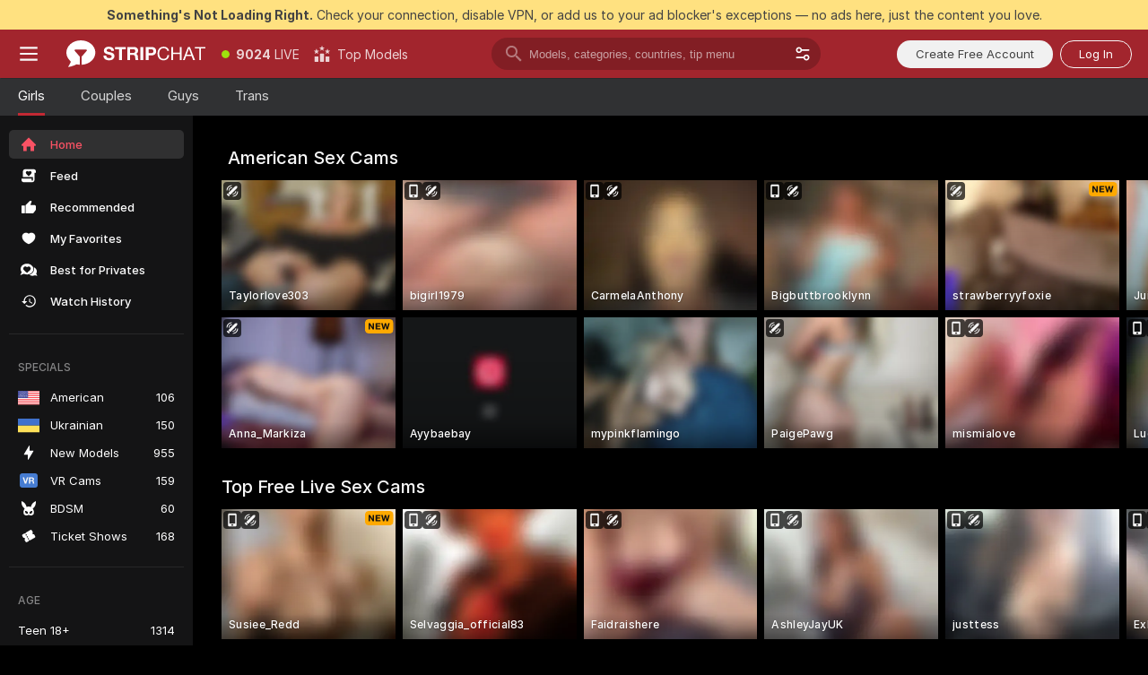

--- FILE ---
content_type: image/svg+xml
request_url: https://assets.striiiipst.com/assets/common/components/ui/CountryFlag/images/bg.svg
body_size: -191
content:
<svg width="512" height="336" xmlns="http://www.w3.org/2000/svg"><g fill="none"><path d="M0 224h512v103a9 9 0 01-9 9H9a9 9 0 01-9-9V224z" fill="#FF4B55"/><path d="M9 0h494a9 9 0 019 9v103H0V9a9 9 0 019-9z" fill="#F5F5F5"/><path fill="#73AF00" d="M0 112h512v112H0z"/></g></svg>

--- FILE ---
content_type: image/svg+xml
request_url: https://assets.striiiipst.com/assets/common/components/ui/CountryFlag/images/gr.svg
body_size: -180
content:
<svg width="512" height="336" xmlns="http://www.w3.org/2000/svg"><g fill="none"><path d="M0 38h512v37H0zm0 74h512v37H0zm0 75h512v37H0z" fill="#F5F5F5"/><path fill="#41479B" d="M0 224h512v37H0z"/><path fill="#F5F5F5" d="M0 261h512v37H0z"/><path d="M9 336h494a9 9 0 009-9v-29H0v29a9 9 0 009 9zM512 38V9a9 9 0 00-9-9H9a9 9 0 00-9 9v178h512v-38H177v-37h335V75H177V38h335z" fill="#41479B"/><path fill="#F5F5F5" d="M177 75h-70V0H70v75H0v37h70v75h37v-75h70z"/></g></svg>

--- FILE ---
content_type: application/javascript; charset=UTF-8
request_url: https://stripchat.com/cdn-cgi/challenge-platform/h/g/scripts/jsd/5eaf848a0845/main.js?
body_size: 4633
content:
window._cf_chl_opt={xkKZ4:'g'};~function(i5,c,L,z,f,R,Y,O){i5=M,function(N,e,iZ,i4,S,s){for(iZ={N:307,e:337,S:380,s:309,d:321,X:310,y:363,v:292,n:297,E:373,A:402,P:311},i4=M,S=N();!![];)try{if(s=parseInt(i4(iZ.N))/1*(parseInt(i4(iZ.e))/2)+-parseInt(i4(iZ.S))/3+parseInt(i4(iZ.s))/4*(parseInt(i4(iZ.d))/5)+-parseInt(i4(iZ.X))/6*(parseInt(i4(iZ.y))/7)+-parseInt(i4(iZ.v))/8*(-parseInt(i4(iZ.n))/9)+parseInt(i4(iZ.E))/10*(-parseInt(i4(iZ.A))/11)+parseInt(i4(iZ.P))/12,s===e)break;else S.push(S.shift())}catch(d){S.push(S.shift())}}(i,505829),c=this||self,L=c[i5(381)],z={},z[i5(364)]='o',z[i5(401)]='s',z[i5(306)]='u',z[i5(343)]='z',z[i5(298)]='n',z[i5(313)]='I',z[i5(411)]='b',f=z,c[i5(356)]=function(N,S,s,X,id,iQ,iG,ii,E,A,P,I,B,j){if(id={N:308,e:399,S:341,s:308,d:354,X:383,y:317,v:354,n:383,E:374,A:299,P:376,k:342,a:318},iQ={N:392,e:376,S:378},iG={N:379,e:407,S:405,s:372},ii=i5,null===S||void 0===S)return X;for(E=m(S),N[ii(id.N)][ii(id.e)]&&(E=E[ii(id.S)](N[ii(id.s)][ii(id.e)](S))),E=N[ii(id.d)][ii(id.X)]&&N[ii(id.y)]?N[ii(id.v)][ii(id.n)](new N[(ii(id.y))](E)):function(x,iM,H){for(iM=ii,x[iM(iQ.N)](),H=0;H<x[iM(iQ.e)];x[H]===x[H+1]?x[iM(iQ.S)](H+1,1):H+=1);return x}(E),A='nAsAaAb'.split('A'),A=A[ii(id.E)][ii(id.A)](A),P=0;P<E[ii(id.P)];I=E[P],B=o(N,S,I),A(B)?(j=B==='s'&&!N[ii(id.k)](S[I]),ii(id.a)===s+I?y(s+I,B):j||y(s+I,S[I])):y(s+I,B),P++);return X;function y(x,H,i9){i9=M,Object[i9(iG.N)][i9(iG.e)][i9(iG.S)](X,H)||(X[H]=[]),X[H][i9(iG.s)](x)}},R=i5(369)[i5(290)](';'),Y=R[i5(374)][i5(299)](R),c[i5(353)]=function(N,S,iy,ib,s,X,y,v){for(iy={N:361,e:376,S:314,s:372,d:350},ib=i5,s=Object[ib(iy.N)](S),X=0;X<s[ib(iy.e)];X++)if(y=s[X],y==='f'&&(y='N'),N[y]){for(v=0;v<S[s[X]][ib(iy.e)];-1===N[y][ib(iy.S)](S[s[X]][v])&&(Y(S[s[X]][v])||N[y][ib(iy.s)]('o.'+S[s[X]][v])),v++);}else N[y]=S[s[X]][ib(iy.d)](function(n){return'o.'+n})},O=function(iC,ig,iW,ih,ij,iz,e,S,s){return iC={N:332,e:344},ig={N:366,e:372,S:366,s:366,d:366,X:300,y:366,v:303,n:372,E:366},iW={N:376},ih={N:376,e:303,S:379,s:407,d:405,X:407,y:405,v:407,n:405,E:312,A:372,P:312,k:372,a:366,I:366,B:407,l:372,j:372,x:372,h:366,H:372,W:372,g:300},ij={N:368,e:303},iz=i5,e=String[iz(iC.N)],S={'h':function(d){return d==null?'':S.g(d,6,function(X,iJ){return iJ=M,iJ(ij.N)[iJ(ij.e)](X)})},'g':function(X,y,E,io,A,P,I,B,j,x,H,W,C,D,i0,i1,i2,i3){if(io=iz,null==X)return'';for(P={},I={},B='',j=2,x=3,H=2,W=[],C=0,D=0,i0=0;i0<X[io(ih.N)];i0+=1)if(i1=X[io(ih.e)](i0),Object[io(ih.S)][io(ih.s)][io(ih.d)](P,i1)||(P[i1]=x++,I[i1]=!0),i2=B+i1,Object[io(ih.S)][io(ih.X)][io(ih.y)](P,i2))B=i2;else{if(Object[io(ih.S)][io(ih.v)][io(ih.n)](I,B)){if(256>B[io(ih.E)](0)){for(A=0;A<H;C<<=1,y-1==D?(D=0,W[io(ih.A)](E(C)),C=0):D++,A++);for(i3=B[io(ih.E)](0),A=0;8>A;C=C<<1.4|i3&1.07,y-1==D?(D=0,W[io(ih.A)](E(C)),C=0):D++,i3>>=1,A++);}else{for(i3=1,A=0;A<H;C=C<<1.4|i3,D==y-1?(D=0,W[io(ih.A)](E(C)),C=0):D++,i3=0,A++);for(i3=B[io(ih.P)](0),A=0;16>A;C=C<<1|i3&1,y-1==D?(D=0,W[io(ih.k)](E(C)),C=0):D++,i3>>=1,A++);}j--,j==0&&(j=Math[io(ih.a)](2,H),H++),delete I[B]}else for(i3=P[B],A=0;A<H;C=C<<1.71|1&i3,y-1==D?(D=0,W[io(ih.k)](E(C)),C=0):D++,i3>>=1,A++);B=(j--,j==0&&(j=Math[io(ih.I)](2,H),H++),P[i2]=x++,String(i1))}if(''!==B){if(Object[io(ih.S)][io(ih.B)][io(ih.n)](I,B)){if(256>B[io(ih.E)](0)){for(A=0;A<H;C<<=1,D==y-1?(D=0,W[io(ih.k)](E(C)),C=0):D++,A++);for(i3=B[io(ih.P)](0),A=0;8>A;C=i3&1.3|C<<1,D==y-1?(D=0,W[io(ih.l)](E(C)),C=0):D++,i3>>=1,A++);}else{for(i3=1,A=0;A<H;C=i3|C<<1.92,y-1==D?(D=0,W[io(ih.j)](E(C)),C=0):D++,i3=0,A++);for(i3=B[io(ih.E)](0),A=0;16>A;C=i3&1|C<<1,D==y-1?(D=0,W[io(ih.x)](E(C)),C=0):D++,i3>>=1,A++);}j--,0==j&&(j=Math[io(ih.h)](2,H),H++),delete I[B]}else for(i3=P[B],A=0;A<H;C=i3&1.99|C<<1.6,D==y-1?(D=0,W[io(ih.H)](E(C)),C=0):D++,i3>>=1,A++);j--,j==0&&H++}for(i3=2,A=0;A<H;C=C<<1.91|1&i3,D==y-1?(D=0,W[io(ih.W)](E(C)),C=0):D++,i3>>=1,A++);for(;;)if(C<<=1,D==y-1){W[io(ih.H)](E(C));break}else D++;return W[io(ih.g)]('')},'j':function(d,iH,im){return iH={N:312},im=iz,null==d?'':''==d?null:S.i(d[im(iW.N)],32768,function(X,iR){return iR=im,d[iR(iH.N)](X)})},'i':function(X,y,E,iY,A,P,I,B,j,x,H,W,C,D,i0,i1,i3,i2){for(iY=iz,A=[],P=4,I=4,B=3,j=[],W=E(0),C=y,D=1,x=0;3>x;A[x]=x,x+=1);for(i0=0,i1=Math[iY(ig.N)](2,2),H=1;i1!=H;i2=W&C,C>>=1,C==0&&(C=y,W=E(D++)),i0|=H*(0<i2?1:0),H<<=1);switch(i0){case 0:for(i0=0,i1=Math[iY(ig.N)](2,8),H=1;H!=i1;i2=C&W,C>>=1,C==0&&(C=y,W=E(D++)),i0|=(0<i2?1:0)*H,H<<=1);i3=e(i0);break;case 1:for(i0=0,i1=Math[iY(ig.N)](2,16),H=1;i1!=H;i2=C&W,C>>=1,C==0&&(C=y,W=E(D++)),i0|=H*(0<i2?1:0),H<<=1);i3=e(i0);break;case 2:return''}for(x=A[3]=i3,j[iY(ig.e)](i3);;){if(D>X)return'';for(i0=0,i1=Math[iY(ig.S)](2,B),H=1;H!=i1;i2=C&W,C>>=1,0==C&&(C=y,W=E(D++)),i0|=(0<i2?1:0)*H,H<<=1);switch(i3=i0){case 0:for(i0=0,i1=Math[iY(ig.s)](2,8),H=1;H!=i1;i2=W&C,C>>=1,0==C&&(C=y,W=E(D++)),i0|=(0<i2?1:0)*H,H<<=1);A[I++]=e(i0),i3=I-1,P--;break;case 1:for(i0=0,i1=Math[iY(ig.d)](2,16),H=1;H!=i1;i2=C&W,C>>=1,0==C&&(C=y,W=E(D++)),i0|=H*(0<i2?1:0),H<<=1);A[I++]=e(i0),i3=I-1,P--;break;case 2:return j[iY(ig.X)]('')}if(0==P&&(P=Math[iY(ig.y)](2,B),B++),A[i3])i3=A[i3];else if(I===i3)i3=x+x[iY(ig.v)](0);else return null;j[iY(ig.n)](i3),A[I++]=x+i3[iY(ig.v)](0),P--,x=i3,P==0&&(P=Math[iY(ig.E)](2,B),B++)}}},s={},s[iz(iC.e)]=S.h,s}(),G();function o(N,e,S,ip,i7,s){i7=(ip={N:320,e:354,S:316,s:377},i5);try{return e[S][i7(ip.N)](function(){}),'p'}catch(X){}try{if(e[S]==null)return e[S]===void 0?'u':'x'}catch(y){return'i'}return N[i7(ip.e)][i7(ip.S)](e[S])?'a':e[S]===N[i7(ip.e)]?'E':e[S]===!0?'T':e[S]===!1?'F':(s=typeof e[S],i7(ip.s)==s?J(N,e[S])?'N':'f':f[s]||'?')}function G(M3,M2,M0,iU,N,e,S,s,d){if(M3={N:322,e:409,S:362,s:293,d:334,X:334,y:330,v:397,n:397},M2={N:362,e:293,S:397},M0={N:385},iU=i5,N=c[iU(M3.N)],!N)return;if(!Z())return;(e=![],S=N[iU(M3.e)]===!![],s=function(iV,X){if(iV=iU,!e){if(e=!![],!Z())return;X=U(),F(X.r,function(y){Q(N,y)}),X.e&&K(iV(M0.N),X.e)}},L[iU(M3.S)]!==iU(M3.s))?s():c[iU(M3.d)]?L[iU(M3.X)](iU(M3.y),s):(d=L[iU(M3.v)]||function(){},L[iU(M3.n)]=function(iT){iT=iU,d(),L[iT(M2.N)]!==iT(M2.e)&&(L[iT(M2.S)]=d,s())})}function F(N,e,iI,ia,ik,iP,iS,S,s,d){iI={N:322,e:365,S:339,s:404,d:331,X:360,y:338,v:412,n:386,E:409,A:346,P:348,k:305,a:358,I:367,B:367,l:370,j:393,x:344,h:349},ia={N:351},ik={N:345,e:403,S:304,s:345},iP={N:346},iS=i5,S=c[iS(iI.N)],console[iS(iI.e)](c[iS(iI.S)]),s=new c[(iS(iI.s))](),s[iS(iI.d)](iS(iI.X),iS(iI.y)+c[iS(iI.S)][iS(iI.v)]+iS(iI.n)+S.r),S[iS(iI.E)]&&(s[iS(iI.A)]=5e3,s[iS(iI.P)]=function(is){is=iS,e(is(iP.N))}),s[iS(iI.k)]=function(ic){ic=iS,s[ic(ik.N)]>=200&&s[ic(ik.N)]<300?e(ic(ik.e)):e(ic(ik.S)+s[ic(ik.s)])},s[iS(iI.a)]=function(iu){iu=iS,e(iu(ia.N))},d={'t':T(),'lhr':L[iS(iI.I)]&&L[iS(iI.B)][iS(iI.l)]?L[iS(iI.I)][iS(iI.l)]:'','api':S[iS(iI.E)]?!![]:![],'payload':N},s[iS(iI.j)](O[iS(iI.x)](JSON[iS(iI.h)](d)))}function m(N,iO,i8,e){for(iO={N:341,e:361,S:410},i8=i5,e=[];null!==N;e=e[i8(iO.N)](Object[i8(iO.e)](N)),N=Object[i8(iO.S)](N));return e}function M(b,N,e){return e=i(),M=function(r,w,S){return r=r-290,S=e[r],S},M(b,N)}function i(M5){return M5='1602qMZICG,136596HyrWSi,charCodeAt,bigint,indexOf,floor,isArray,Set,d.cookie,hhzn3,catch,5ybGudM,__CF$cv$params,chctx,cloudflare-invisible,errorInfoObject,[native code],tabIndex,event,chlApiClientVersion,DOMContentLoaded,open,fromCharCode,/b/ov1/0.8047971411094272:1765718852:0sBM-_LukwdM43TptelH4KOwuE5fIS5YSNYDesoYaVQ/,addEventListener,appendChild,Function,32uZeubR,/cdn-cgi/challenge-platform/h/,_cf_chl_opt,toString,concat,isNaN,symbol,oEJLWayhJUe,status,timeout,parent,ontimeout,stringify,map,xhr-error,contentDocument,Qgcf5,Array,chlApiRumWidgetAgeMs,cJDYB1,createElement,onerror,sid,POST,keys,readyState,1330UDXMKd,object,log,pow,location,JA-5P3dXFVczSqHGDZsKxIvCa6rbo7+hjmugepNifWEl2k84$ROTnULY0MByt19wQ,_cf_chl_opt;XQlKq9;mpuA2;BYBs3;bqzg9;gtpfA4;SZQFk7;rTYyd6;gTvhm6;ubgT9;JrBNE9;NgAVk0;YBjhw4;WvQh6;cJDYB1;Qgcf5;eHVD2;VJwN2,href,body,push,70KmbbSZ,includes,/invisible/jsd,length,function,splice,prototype,2049252qIuDXo,document,gRjkt7,from,random,error on cf_chl_props,/jsd/oneshot/5eaf848a0845/0.8047971411094272:1765718852:0sBM-_LukwdM43TptelH4KOwuE5fIS5YSNYDesoYaVQ/,msg,iframe,removeChild,chlApiSitekey,display: none,sort,send,style,error,gKwbC5,onreadystatechange,jsd,getOwnPropertyNames,now,string,1350129LNSUQO,success,XMLHttpRequest,call,contentWindow,hasOwnProperty,navigator,api,getPrototypeOf,boolean,xkKZ4,split,detail,40QMFxeu,loading,clientInformation,postMessage,vKoX8,1180215FueGjP,number,bind,join,chlApiUrl,source,charAt,http-code:,onload,undefined,54741aVhDNP,Object,2223608KqoInb'.split(','),i=function(){return M5},i()}function U(iv,iN,s,d,X,y,v){iN=(iv={N:357,e:388,S:394,s:391,d:327,X:371,y:335,v:406,n:294,E:408,A:352,P:389},i5);try{return s=L[iN(iv.N)](iN(iv.e)),s[iN(iv.S)]=iN(iv.s),s[iN(iv.d)]='-1',L[iN(iv.X)][iN(iv.y)](s),d=s[iN(iv.v)],X={},X=cJDYB1(d,d,'',X),X=cJDYB1(d,d[iN(iv.n)]||d[iN(iv.E)],'n.',X),X=cJDYB1(d,s[iN(iv.A)],'d.',X),L[iN(iv.X)][iN(iv.P)](s),y={},y.r=X,y.e=null,y}catch(n){return v={},v.r={},v.e=n,v}}function K(d,X,il,iL,y,v,n,E,A,P,k,a){if(il={N:387,e:395,S:322,s:338,d:339,X:412,y:333,v:375,n:404,E:331,A:360,P:346,k:348,a:390,I:339,B:296,l:301,j:339,x:396,h:355,H:339,W:319,g:329,C:382,D:325,i0:323,i1:302,i2:398,i3:393,ij:344},iL=i5,!V(.01))return![];v=(y={},y[iL(il.N)]=d,y[iL(il.e)]=X,y);try{n=c[iL(il.S)],E=iL(il.s)+c[iL(il.d)][iL(il.X)]+iL(il.y)+n.r+iL(il.v),A=new c[(iL(il.n))](),A[iL(il.E)](iL(il.A),E),A[iL(il.P)]=2500,A[iL(il.k)]=function(){},P={},P[iL(il.a)]=c[iL(il.I)][iL(il.B)],P[iL(il.l)]=c[iL(il.j)][iL(il.x)],P[iL(il.h)]=c[iL(il.H)][iL(il.W)],P[iL(il.g)]=c[iL(il.H)][iL(il.C)],k=P,a={},a[iL(il.D)]=v,a[iL(il.i0)]=k,a[iL(il.i1)]=iL(il.i2),A[iL(il.i3)](O[iL(il.ij)](a))}catch(I){}}function J(N,e,iF,i6){return iF={N:336,e:336,S:379,s:340,d:405,X:314,y:326},i6=i5,e instanceof N[i6(iF.N)]&&0<N[i6(iF.e)][i6(iF.S)][i6(iF.s)][i6(iF.d)](e)[i6(iF.X)](i6(iF.y))}function T(it,ir,N){return it={N:322,e:315},ir=i5,N=c[ir(it.N)],Math[ir(it.e)](+atob(N.t))}function Z(iA,iw,N,e,S){return iA={N:315,e:400},iw=i5,N=3600,e=T(),S=Math[iw(iA.N)](Date[iw(iA.e)]()/1e3),S-e>N?![]:!![]}function Q(S,s,M4,iq,d,X,y){if(M4={N:324,e:409,S:403,s:302,d:359,X:328,y:347,v:295,n:302,E:359,A:395,P:291,k:295},iq=i5,d=iq(M4.N),!S[iq(M4.e)])return;s===iq(M4.S)?(X={},X[iq(M4.s)]=d,X[iq(M4.d)]=S.r,X[iq(M4.X)]=iq(M4.S),c[iq(M4.y)][iq(M4.v)](X,'*')):(y={},y[iq(M4.n)]=d,y[iq(M4.E)]=S.r,y[iq(M4.X)]=iq(M4.A),y[iq(M4.P)]=s,c[iq(M4.y)][iq(M4.k)](y,'*'))}function V(N,iE,ie){return iE={N:384},ie=i5,Math[ie(iE.N)]()<N}}()

--- FILE ---
content_type: image/svg+xml
request_url: https://assets.striiiipst.com/assets/common/components/ui/CountryFlag/images/se.svg
body_size: -283
content:
<svg width="512" height="336" xmlns="http://www.w3.org/2000/svg"><g fill="none"><path d="M503 336H9a9 9 0 01-9-9V9a9 9 0 019-9h494a9 9 0 019 9v318a9 9 0 01-9 9z" fill="#4173CD"/><path fill="#FFE15A" d="M512 142H212V0h-53v142H0v52h159v142h53V194h300z"/></g></svg>

--- FILE ---
content_type: image/svg+xml
request_url: https://assets.striiiipst.com/assets/common/components/ui/CountryFlag/images/dk.svg
body_size: -185
content:
<svg width="512" height="336" xmlns="http://www.w3.org/2000/svg"><g fill="none"><path d="M503 336H9a9 9 0 01-9-9V9a9 9 0 019-9h494a9 9 0 019 9v318a9 9 0 01-9 9z" fill="#FF4B55"/><path fill="#F5F5F5" d="M512 142H212V0h-53v142H0v52h159v142h53V194h300z"/></g></svg>